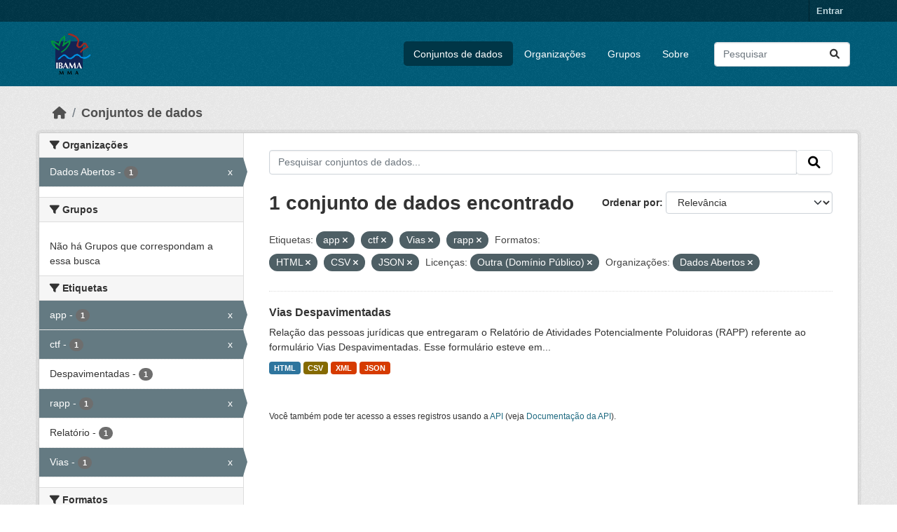

--- FILE ---
content_type: text/html; charset=utf-8
request_url: https://dadosabertos.ibama.gov.br/dataset/?tags=app&tags=ctf&tags=Vias&res_format=HTML&res_format=CSV&res_format=JSON&amp=&license_id=other-pd&organization=ibama&tags=rapp
body_size: 36234
content:
<!DOCTYPE html>
<!--[if IE 9]> <html lang="pt_BR" class="ie9"> <![endif]-->
<!--[if gt IE 8]><!--> <html lang="pt_BR"  > <!--<![endif]-->
  <head>
    <meta charset="utf-8" />
      <meta name="csrf_field_name" content="_csrf_token" />
      <meta name="_csrf_token" content="IjY3OTgzYjNiNTEwM2VhYWNiY2FmYzEyNzVjMDFiOTBiMGQzZmY1ZWQi.aXfuPw.ATItenUK8IvRRPPZdjK3pZIcHNk" />

      <meta name="generator" content="ckan 2.10.4" />
      <meta name="viewport" content="width=device-width, initial-scale=1.0">
    <title>Conjunto de dados - IBAMA</title>

    
    <link rel="shortcut icon" href="/base/images/ckan.ico" />
    
      
      
      
    

    
      
      
    

    
    <link href="/webassets/base/1c87a999_main.css" rel="stylesheet"/>
    
  </head>

  
  <body data-site-root="https://dadosabertos.ibama.gov.br/" data-locale-root="https://dadosabertos.ibama.gov.br/" >

    
    <div class="visually-hidden-focusable"><a href="#content">Skip to main content</a></div>
  

  
    

 
<div class="account-masthead">
  <div class="container">
     
    <nav class="account not-authed" aria-label="Account">
      <ul class="list-unstyled">
        
        <li><a href="/user/login">Entrar</a></li>
         
      </ul>
    </nav>
     
  </div>
</div>

<header class="masthead">
  <div class="container">
      
    <nav class="navbar navbar-expand-lg navbar-light">
      <hgroup class="header-image navbar-left">

      
      
      <a class="logo" href="/">
        <img src="https://dadosabertos.ibama.gov.br/base/images/Logo_Ibama.png" alt="IBAMA"
          title="IBAMA" />
      </a>
      
      

       </hgroup>
      <button class="navbar-toggler" type="button" data-bs-toggle="collapse" data-bs-target="#main-navigation-toggle"
        aria-controls="main-navigation-toggle" aria-expanded="false" aria-label="Toggle navigation">
        <span class="fa fa-bars text-white"></span>
      </button>

      <div class="main-navbar collapse navbar-collapse" id="main-navigation-toggle">
        <ul class="navbar-nav ms-auto mb-2 mb-lg-0">
          
            
              
              

		          <li class="active"><a href="/dataset/">Conjuntos de dados</a></li><li><a href="/organization/">Organizações</a></li><li><a href="/group/">Grupos</a></li><li><a href="/about">Sobre</a></li>
	          
          </ul>

      
      
          <form class="d-flex site-search" action="/dataset/" method="get">
              <label class="d-none" for="field-sitewide-search">Search Datasets...</label>
              <input id="field-sitewide-search" class="form-control me-2"  type="text" name="q" placeholder="Pesquisar" aria-label="Pesquisar conjuntos de dados..."/>
              <button class="btn" type="submit" aria-label="Submit"><i class="fa fa-search"></i></button>
          </form>
      
      </div>
    </nav>
  </div>
</header>

  
    <div class="main">
      <div id="content" class="container">
        
          
            <div class="flash-messages">
              
                
              
            </div>
          

          
            <div class="toolbar" role="navigation" aria-label="Breadcrumb">
              
                
                  <ol class="breadcrumb">
                    
<li class="home"><a href="/" aria-label="Início"><i class="fa fa-home"></i><span> Início</span></a></li>
                    
  <li class="active"><a href="/dataset/">Conjuntos de dados</a></li>

                  </ol>
                
              
            </div>
          

          <div class="row wrapper">
            
            
            

            
              <aside class="secondary col-md-3">
                
                
  <div class="filters">
    <div>
      
        

    
    
	
	    
		<section class="module module-narrow module-shallow">
		    
			<h2 class="module-heading">
			    <i class="fa fa-filter"></i>
			    Organizações
			</h2>
		    
		    
			
			    
				<nav aria-label="Organizações">
				    <ul class="list-unstyled nav nav-simple nav-facet">
					
					    
					    
					    
					    
					    <li class="nav-item  active">
						<a href="/dataset/?tags=app&amp;tags=ctf&amp;tags=Vias&amp;tags=rapp&amp;res_format=HTML&amp;res_format=CSV&amp;res_format=JSON&amp;amp=&amp;license_id=other-pd" title="">
						    <span class="item-label">Dados Abertos</span>
						    <span class="hidden separator"> - </span>
						    <span class="item-count badge">1</span>
							<span class="facet-close">x</span>
						</a>
					    </li>
					
				    </ul>
				</nav>

				<p class="module-footer">
				    
					
				    
				</p>
			    
			
		    
		</section>
	    
	
    

      
        

    
    
	
	    
		<section class="module module-narrow module-shallow">
		    
			<h2 class="module-heading">
			    <i class="fa fa-filter"></i>
			    Grupos
			</h2>
		    
		    
			
			    
				<p class="module-content empty">Não há Grupos que correspondam a essa busca</p>
			    
			
		    
		</section>
	    
	
    

      
        

    
    
	
	    
		<section class="module module-narrow module-shallow">
		    
			<h2 class="module-heading">
			    <i class="fa fa-filter"></i>
			    Etiquetas
			</h2>
		    
		    
			
			    
				<nav aria-label="Etiquetas">
				    <ul class="list-unstyled nav nav-simple nav-facet">
					
					    
					    
					    
					    
					    <li class="nav-item  active">
						<a href="/dataset/?tags=ctf&amp;tags=Vias&amp;tags=rapp&amp;res_format=HTML&amp;res_format=CSV&amp;res_format=JSON&amp;amp=&amp;license_id=other-pd&amp;organization=ibama" title="">
						    <span class="item-label">app</span>
						    <span class="hidden separator"> - </span>
						    <span class="item-count badge">1</span>
							<span class="facet-close">x</span>
						</a>
					    </li>
					
					    
					    
					    
					    
					    <li class="nav-item  active">
						<a href="/dataset/?tags=app&amp;tags=Vias&amp;tags=rapp&amp;res_format=HTML&amp;res_format=CSV&amp;res_format=JSON&amp;amp=&amp;license_id=other-pd&amp;organization=ibama" title="">
						    <span class="item-label">ctf</span>
						    <span class="hidden separator"> - </span>
						    <span class="item-count badge">1</span>
							<span class="facet-close">x</span>
						</a>
					    </li>
					
					    
					    
					    
					    
					    <li class="nav-item ">
						<a href="/dataset/?tags=app&amp;tags=ctf&amp;tags=Vias&amp;tags=rapp&amp;res_format=HTML&amp;res_format=CSV&amp;res_format=JSON&amp;amp=&amp;license_id=other-pd&amp;organization=ibama&amp;tags=Despavimentadas" title="">
						    <span class="item-label">Despavimentadas</span>
						    <span class="hidden separator"> - </span>
						    <span class="item-count badge">1</span>
							
						</a>
					    </li>
					
					    
					    
					    
					    
					    <li class="nav-item  active">
						<a href="/dataset/?tags=app&amp;tags=ctf&amp;tags=Vias&amp;res_format=HTML&amp;res_format=CSV&amp;res_format=JSON&amp;amp=&amp;license_id=other-pd&amp;organization=ibama" title="">
						    <span class="item-label">rapp</span>
						    <span class="hidden separator"> - </span>
						    <span class="item-count badge">1</span>
							<span class="facet-close">x</span>
						</a>
					    </li>
					
					    
					    
					    
					    
					    <li class="nav-item ">
						<a href="/dataset/?tags=app&amp;tags=ctf&amp;tags=Vias&amp;tags=rapp&amp;res_format=HTML&amp;res_format=CSV&amp;res_format=JSON&amp;amp=&amp;license_id=other-pd&amp;organization=ibama&amp;tags=Relat%C3%B3rio" title="">
						    <span class="item-label">Relatório</span>
						    <span class="hidden separator"> - </span>
						    <span class="item-count badge">1</span>
							
						</a>
					    </li>
					
					    
					    
					    
					    
					    <li class="nav-item  active">
						<a href="/dataset/?tags=app&amp;tags=ctf&amp;tags=rapp&amp;res_format=HTML&amp;res_format=CSV&amp;res_format=JSON&amp;amp=&amp;license_id=other-pd&amp;organization=ibama" title="">
						    <span class="item-label">Vias</span>
						    <span class="hidden separator"> - </span>
						    <span class="item-count badge">1</span>
							<span class="facet-close">x</span>
						</a>
					    </li>
					
				    </ul>
				</nav>

				<p class="module-footer">
				    
					
				    
				</p>
			    
			
		    
		</section>
	    
	
    

      
        

    
    
	
	    
		<section class="module module-narrow module-shallow">
		    
			<h2 class="module-heading">
			    <i class="fa fa-filter"></i>
			    Formatos
			</h2>
		    
		    
			
			    
				<nav aria-label="Formatos">
				    <ul class="list-unstyled nav nav-simple nav-facet">
					
					    
					    
					    
					    
					    <li class="nav-item  active">
						<a href="/dataset/?tags=app&amp;tags=ctf&amp;tags=Vias&amp;tags=rapp&amp;res_format=HTML&amp;res_format=JSON&amp;amp=&amp;license_id=other-pd&amp;organization=ibama" title="">
						    <span class="item-label">CSV</span>
						    <span class="hidden separator"> - </span>
						    <span class="item-count badge">1</span>
							<span class="facet-close">x</span>
						</a>
					    </li>
					
					    
					    
					    
					    
					    <li class="nav-item  active">
						<a href="/dataset/?tags=app&amp;tags=ctf&amp;tags=Vias&amp;tags=rapp&amp;res_format=CSV&amp;res_format=JSON&amp;amp=&amp;license_id=other-pd&amp;organization=ibama" title="">
						    <span class="item-label">HTML</span>
						    <span class="hidden separator"> - </span>
						    <span class="item-count badge">1</span>
							<span class="facet-close">x</span>
						</a>
					    </li>
					
					    
					    
					    
					    
					    <li class="nav-item  active">
						<a href="/dataset/?tags=app&amp;tags=ctf&amp;tags=Vias&amp;tags=rapp&amp;res_format=HTML&amp;res_format=CSV&amp;amp=&amp;license_id=other-pd&amp;organization=ibama" title="">
						    <span class="item-label">JSON</span>
						    <span class="hidden separator"> - </span>
						    <span class="item-count badge">1</span>
							<span class="facet-close">x</span>
						</a>
					    </li>
					
					    
					    
					    
					    
					    <li class="nav-item ">
						<a href="/dataset/?tags=app&amp;tags=ctf&amp;tags=Vias&amp;tags=rapp&amp;res_format=HTML&amp;res_format=CSV&amp;res_format=JSON&amp;amp=&amp;license_id=other-pd&amp;organization=ibama&amp;res_format=XML" title="">
						    <span class="item-label">XML</span>
						    <span class="hidden separator"> - </span>
						    <span class="item-count badge">1</span>
							
						</a>
					    </li>
					
				    </ul>
				</nav>

				<p class="module-footer">
				    
					
				    
				</p>
			    
			
		    
		</section>
	    
	
    

      
        

    
    
	
	    
		<section class="module module-narrow module-shallow">
		    
			<h2 class="module-heading">
			    <i class="fa fa-filter"></i>
			    Licenças
			</h2>
		    
		    
			
			    
				<nav aria-label="Licenças">
				    <ul class="list-unstyled nav nav-simple nav-facet">
					
					    
					    
					    
					    
					    <li class="nav-item  active">
						<a href="/dataset/?tags=app&amp;tags=ctf&amp;tags=Vias&amp;tags=rapp&amp;res_format=HTML&amp;res_format=CSV&amp;res_format=JSON&amp;amp=&amp;organization=ibama" title="">
						    <span class="item-label">Outra (Domínio Público)</span>
						    <span class="hidden separator"> - </span>
						    <span class="item-count badge">1</span>
							<span class="facet-close">x</span>
						</a>
					    </li>
					
				    </ul>
				</nav>

				<p class="module-footer">
				    
					
				    
				</p>
			    
			
		    
		</section>
	    
	
    

      
    </div>
    <a class="close no-text hide-filters"><i class="fa fa-times-circle"></i><span class="text">close</span></a>
  </div>

              </aside>
            

            
              <div class="primary col-md-9 col-xs-12" role="main">
                
                
  <section class="module">
    <div class="module-content">
      
        
      
      
        
        
        







<form id="dataset-search-form" class="search-form" method="get" data-module="select-switch">

  
    <div class="input-group search-input-group">
      <input aria-label="Pesquisar conjuntos de dados..." id="field-giant-search" type="text" class="form-control input-lg" name="q" value="" autocomplete="off" placeholder="Pesquisar conjuntos de dados...">
      
      <span class="input-group-btn">
        <button class="btn btn-default btn-lg" type="submit" value="search" aria-label="Submit">
          <i class="fa fa-search"></i>
        </button>
      </span>
      
    </div>
  

  
    <span>






<input type="hidden" name="tags" value="app" />





<input type="hidden" name="tags" value="ctf" />





<input type="hidden" name="tags" value="Vias" />





<input type="hidden" name="tags" value="rapp" />





<input type="hidden" name="res_format" value="HTML" />





<input type="hidden" name="res_format" value="CSV" />





<input type="hidden" name="res_format" value="JSON" />





<input type="hidden" name="license_id" value="other-pd" />





<input type="hidden" name="organization" value="ibama" />



</span>
  

  
    
      <div class="form-group control-order-by">
        <label for="field-order-by">Ordenar por</label>
        <select id="field-order-by" name="sort" class="form-control form-select">
          
            
              <option value="score desc, metadata_modified desc" selected="selected">Relevância</option>
            
          
            
              <option value="title_string asc">Nome Crescente</option>
            
          
            
              <option value="title_string desc">Nome Descrescente</option>
            
          
            
              <option value="metadata_modified desc">Modificada pela última vez</option>
            
          
            
          
        </select>
        
        <button class="btn btn-default js-hide" type="submit">Ir</button>
        
      </div>
    
  

  
    
      <h1>

  
  
  
  

1 conjunto de dados encontrado</h1>
    
  

  
    
      <p class="filter-list">
        
          
          <span class="facet">Etiquetas:</span>
          
            <span class="filtered pill">app
              <a href="/dataset/?tags=ctf&amp;tags=Vias&amp;tags=rapp&amp;res_format=HTML&amp;res_format=CSV&amp;res_format=JSON&amp;amp=&amp;license_id=other-pd&amp;organization=ibama" class="remove" title="Remover"><i class="fa fa-times"></i></a>
            </span>
          
            <span class="filtered pill">ctf
              <a href="/dataset/?tags=app&amp;tags=Vias&amp;tags=rapp&amp;res_format=HTML&amp;res_format=CSV&amp;res_format=JSON&amp;amp=&amp;license_id=other-pd&amp;organization=ibama" class="remove" title="Remover"><i class="fa fa-times"></i></a>
            </span>
          
            <span class="filtered pill">Vias
              <a href="/dataset/?tags=app&amp;tags=ctf&amp;tags=rapp&amp;res_format=HTML&amp;res_format=CSV&amp;res_format=JSON&amp;amp=&amp;license_id=other-pd&amp;organization=ibama" class="remove" title="Remover"><i class="fa fa-times"></i></a>
            </span>
          
            <span class="filtered pill">rapp
              <a href="/dataset/?tags=app&amp;tags=ctf&amp;tags=Vias&amp;res_format=HTML&amp;res_format=CSV&amp;res_format=JSON&amp;amp=&amp;license_id=other-pd&amp;organization=ibama" class="remove" title="Remover"><i class="fa fa-times"></i></a>
            </span>
          
        
          
          <span class="facet">Formatos:</span>
          
            <span class="filtered pill">HTML
              <a href="/dataset/?tags=app&amp;tags=ctf&amp;tags=Vias&amp;tags=rapp&amp;res_format=CSV&amp;res_format=JSON&amp;amp=&amp;license_id=other-pd&amp;organization=ibama" class="remove" title="Remover"><i class="fa fa-times"></i></a>
            </span>
          
            <span class="filtered pill">CSV
              <a href="/dataset/?tags=app&amp;tags=ctf&amp;tags=Vias&amp;tags=rapp&amp;res_format=HTML&amp;res_format=JSON&amp;amp=&amp;license_id=other-pd&amp;organization=ibama" class="remove" title="Remover"><i class="fa fa-times"></i></a>
            </span>
          
            <span class="filtered pill">JSON
              <a href="/dataset/?tags=app&amp;tags=ctf&amp;tags=Vias&amp;tags=rapp&amp;res_format=HTML&amp;res_format=CSV&amp;amp=&amp;license_id=other-pd&amp;organization=ibama" class="remove" title="Remover"><i class="fa fa-times"></i></a>
            </span>
          
        
          
          <span class="facet">Licenças:</span>
          
            <span class="filtered pill">Outra (Domínio Público)
              <a href="/dataset/?tags=app&amp;tags=ctf&amp;tags=Vias&amp;tags=rapp&amp;res_format=HTML&amp;res_format=CSV&amp;res_format=JSON&amp;amp=&amp;organization=ibama" class="remove" title="Remover"><i class="fa fa-times"></i></a>
            </span>
          
        
          
          <span class="facet">Organizações:</span>
          
            <span class="filtered pill">Dados Abertos
              <a href="/dataset/?tags=app&amp;tags=ctf&amp;tags=Vias&amp;tags=rapp&amp;res_format=HTML&amp;res_format=CSV&amp;res_format=JSON&amp;amp=&amp;license_id=other-pd" class="remove" title="Remover"><i class="fa fa-times"></i></a>
            </span>
          
        
      </p>
      <a class="show-filters btn btn-default">Filtrar Resultados</a>
    
  

</form>




      
      
        

  
    <ul class="dataset-list list-unstyled">
    	
	      
	        




  <li class="dataset-item">
    
      <div class="dataset-content">
        
          <h2 class="dataset-heading">
            
              
            
            
    <a href="/dataset/vias-despavimentadas" title="Vias Despavimentadas">
      Vias Despavimentadas
    </a>
            
            
              
              
            
          </h2>
        
        
          
            <div>Relação das pessoas jurídicas que entregaram o Relatório de Atividades Potencialmente Poluidoras (RAPP) referente ao formulário Vias Despavimentadas. Esse formulário esteve em...</div>
          
        
      </div>
      
        
          
            <ul class="dataset-resources list-unstyled">
              
                
                <li>
                  <a href="/dataset/vias-despavimentadas" class="badge badge-default" data-format="html">HTML</a>
                </li>
                
                <li>
                  <a href="/dataset/vias-despavimentadas" class="badge badge-default" data-format="csv">CSV</a>
                </li>
                
                <li>
                  <a href="/dataset/vias-despavimentadas" class="badge badge-default" data-format="xml">XML</a>
                </li>
                
                <li>
                  <a href="/dataset/vias-despavimentadas" class="badge badge-default" data-format="json">JSON</a>
                </li>
                
              
            </ul>
          
        
      
    
  </li>

	      
	    
    </ul>
  

      
    </div>

    
      
    
  </section>

  
    <section class="module">
      <div class="module-content">
        
          <small>
            
            
            
           Você também pode ter acesso a esses registros usando a <a href="/api/3">API</a> (veja <a href="http://docs.ckan.org/en/2.10/api/">Documentação da API</a>). 
          </small>
        
      </div>
    </section>
  

              </div>
            
          </div>
        
      </div>
    </div>
  
    <footer class="site-footer">
  <div class="container">
    
    <div class="row">
      <div class="col-md-8 footer-links">
        
          <ul class="list-unstyled">
            
              <li><a href="/about">Sobre IBAMA</a></li>
            
          </ul>
          <ul class="list-unstyled">
            
              
              <li><a href="http://docs.ckan.org/en/2.10/api/">API do CKAN</a></li>
              <li><a href="http://www.ckan.org/">Associação CKAN</a></li>
              <li><a href="http://www.opendefinition.org/okd/"><img src="/base/images/od_80x15_blue.png" alt="Open Data"></a></li>
            
          </ul>
        
      </div>
      <div class="col-md-4 attribution">
        
          <p><strong>Impulsionado por</strong> <a class="hide-text ckan-footer-logo" href="http://ckan.org">CKAN</a></p>
        
        
          
<form class="lang-select" action="/util/redirect" data-module="select-switch" method="POST">
  
<input type="hidden" name="_csrf_token" value="IjY3OTgzYjNiNTEwM2VhYWNiY2FmYzEyNzVjMDFiOTBiMGQzZmY1ZWQi.aXfuPw.ATItenUK8IvRRPPZdjK3pZIcHNk"/> 
  <div class="form-group">
    <label for="field-lang-select">Idioma</label>
    <select id="field-lang-select" name="url" data-module="autocomplete" data-module-dropdown-class="lang-dropdown" data-module-container-class="lang-container">
      
        <option value="/pt_BR/dataset/?tags=app&amp;tags=ctf&amp;tags=Vias&amp;res_format=HTML&amp;res_format=CSV&amp;res_format=JSON&amp;amp=&amp;license_id=other-pd&amp;organization=ibama&amp;tags=rapp" selected="selected">
          português (Brasil)
        </option>
      
        <option value="/en/dataset/?tags=app&amp;tags=ctf&amp;tags=Vias&amp;res_format=HTML&amp;res_format=CSV&amp;res_format=JSON&amp;amp=&amp;license_id=other-pd&amp;organization=ibama&amp;tags=rapp" >
          English
        </option>
      
        <option value="/ja/dataset/?tags=app&amp;tags=ctf&amp;tags=Vias&amp;res_format=HTML&amp;res_format=CSV&amp;res_format=JSON&amp;amp=&amp;license_id=other-pd&amp;organization=ibama&amp;tags=rapp" >
          日本語
        </option>
      
        <option value="/it/dataset/?tags=app&amp;tags=ctf&amp;tags=Vias&amp;res_format=HTML&amp;res_format=CSV&amp;res_format=JSON&amp;amp=&amp;license_id=other-pd&amp;organization=ibama&amp;tags=rapp" >
          italiano
        </option>
      
        <option value="/cs_CZ/dataset/?tags=app&amp;tags=ctf&amp;tags=Vias&amp;res_format=HTML&amp;res_format=CSV&amp;res_format=JSON&amp;amp=&amp;license_id=other-pd&amp;organization=ibama&amp;tags=rapp" >
          čeština (Česko)
        </option>
      
        <option value="/ca/dataset/?tags=app&amp;tags=ctf&amp;tags=Vias&amp;res_format=HTML&amp;res_format=CSV&amp;res_format=JSON&amp;amp=&amp;license_id=other-pd&amp;organization=ibama&amp;tags=rapp" >
          català
        </option>
      
        <option value="/es/dataset/?tags=app&amp;tags=ctf&amp;tags=Vias&amp;res_format=HTML&amp;res_format=CSV&amp;res_format=JSON&amp;amp=&amp;license_id=other-pd&amp;organization=ibama&amp;tags=rapp" >
          español
        </option>
      
        <option value="/fr/dataset/?tags=app&amp;tags=ctf&amp;tags=Vias&amp;res_format=HTML&amp;res_format=CSV&amp;res_format=JSON&amp;amp=&amp;license_id=other-pd&amp;organization=ibama&amp;tags=rapp" >
          français
        </option>
      
        <option value="/el/dataset/?tags=app&amp;tags=ctf&amp;tags=Vias&amp;res_format=HTML&amp;res_format=CSV&amp;res_format=JSON&amp;amp=&amp;license_id=other-pd&amp;organization=ibama&amp;tags=rapp" >
          Ελληνικά
        </option>
      
        <option value="/sv/dataset/?tags=app&amp;tags=ctf&amp;tags=Vias&amp;res_format=HTML&amp;res_format=CSV&amp;res_format=JSON&amp;amp=&amp;license_id=other-pd&amp;organization=ibama&amp;tags=rapp" >
          svenska
        </option>
      
        <option value="/sr/dataset/?tags=app&amp;tags=ctf&amp;tags=Vias&amp;res_format=HTML&amp;res_format=CSV&amp;res_format=JSON&amp;amp=&amp;license_id=other-pd&amp;organization=ibama&amp;tags=rapp" >
          српски
        </option>
      
        <option value="/no/dataset/?tags=app&amp;tags=ctf&amp;tags=Vias&amp;res_format=HTML&amp;res_format=CSV&amp;res_format=JSON&amp;amp=&amp;license_id=other-pd&amp;organization=ibama&amp;tags=rapp" >
          norsk
        </option>
      
        <option value="/sk/dataset/?tags=app&amp;tags=ctf&amp;tags=Vias&amp;res_format=HTML&amp;res_format=CSV&amp;res_format=JSON&amp;amp=&amp;license_id=other-pd&amp;organization=ibama&amp;tags=rapp" >
          slovenčina
        </option>
      
        <option value="/fi/dataset/?tags=app&amp;tags=ctf&amp;tags=Vias&amp;res_format=HTML&amp;res_format=CSV&amp;res_format=JSON&amp;amp=&amp;license_id=other-pd&amp;organization=ibama&amp;tags=rapp" >
          suomi
        </option>
      
        <option value="/ru/dataset/?tags=app&amp;tags=ctf&amp;tags=Vias&amp;res_format=HTML&amp;res_format=CSV&amp;res_format=JSON&amp;amp=&amp;license_id=other-pd&amp;organization=ibama&amp;tags=rapp" >
          русский
        </option>
      
        <option value="/de/dataset/?tags=app&amp;tags=ctf&amp;tags=Vias&amp;res_format=HTML&amp;res_format=CSV&amp;res_format=JSON&amp;amp=&amp;license_id=other-pd&amp;organization=ibama&amp;tags=rapp" >
          Deutsch
        </option>
      
        <option value="/pl/dataset/?tags=app&amp;tags=ctf&amp;tags=Vias&amp;res_format=HTML&amp;res_format=CSV&amp;res_format=JSON&amp;amp=&amp;license_id=other-pd&amp;organization=ibama&amp;tags=rapp" >
          polski
        </option>
      
        <option value="/nl/dataset/?tags=app&amp;tags=ctf&amp;tags=Vias&amp;res_format=HTML&amp;res_format=CSV&amp;res_format=JSON&amp;amp=&amp;license_id=other-pd&amp;organization=ibama&amp;tags=rapp" >
          Nederlands
        </option>
      
        <option value="/bg/dataset/?tags=app&amp;tags=ctf&amp;tags=Vias&amp;res_format=HTML&amp;res_format=CSV&amp;res_format=JSON&amp;amp=&amp;license_id=other-pd&amp;organization=ibama&amp;tags=rapp" >
          български
        </option>
      
        <option value="/ko_KR/dataset/?tags=app&amp;tags=ctf&amp;tags=Vias&amp;res_format=HTML&amp;res_format=CSV&amp;res_format=JSON&amp;amp=&amp;license_id=other-pd&amp;organization=ibama&amp;tags=rapp" >
          한국어 (대한민국)
        </option>
      
        <option value="/hu/dataset/?tags=app&amp;tags=ctf&amp;tags=Vias&amp;res_format=HTML&amp;res_format=CSV&amp;res_format=JSON&amp;amp=&amp;license_id=other-pd&amp;organization=ibama&amp;tags=rapp" >
          magyar
        </option>
      
        <option value="/sl/dataset/?tags=app&amp;tags=ctf&amp;tags=Vias&amp;res_format=HTML&amp;res_format=CSV&amp;res_format=JSON&amp;amp=&amp;license_id=other-pd&amp;organization=ibama&amp;tags=rapp" >
          slovenščina
        </option>
      
        <option value="/lv/dataset/?tags=app&amp;tags=ctf&amp;tags=Vias&amp;res_format=HTML&amp;res_format=CSV&amp;res_format=JSON&amp;amp=&amp;license_id=other-pd&amp;organization=ibama&amp;tags=rapp" >
          latviešu
        </option>
      
        <option value="/am/dataset/?tags=app&amp;tags=ctf&amp;tags=Vias&amp;res_format=HTML&amp;res_format=CSV&amp;res_format=JSON&amp;amp=&amp;license_id=other-pd&amp;organization=ibama&amp;tags=rapp" >
          አማርኛ
        </option>
      
        <option value="/ar/dataset/?tags=app&amp;tags=ctf&amp;tags=Vias&amp;res_format=HTML&amp;res_format=CSV&amp;res_format=JSON&amp;amp=&amp;license_id=other-pd&amp;organization=ibama&amp;tags=rapp" >
          العربية
        </option>
      
        <option value="/bs/dataset/?tags=app&amp;tags=ctf&amp;tags=Vias&amp;res_format=HTML&amp;res_format=CSV&amp;res_format=JSON&amp;amp=&amp;license_id=other-pd&amp;organization=ibama&amp;tags=rapp" >
          bosanski
        </option>
      
        <option value="/da_DK/dataset/?tags=app&amp;tags=ctf&amp;tags=Vias&amp;res_format=HTML&amp;res_format=CSV&amp;res_format=JSON&amp;amp=&amp;license_id=other-pd&amp;organization=ibama&amp;tags=rapp" >
          dansk (Danmark)
        </option>
      
        <option value="/en_AU/dataset/?tags=app&amp;tags=ctf&amp;tags=Vias&amp;res_format=HTML&amp;res_format=CSV&amp;res_format=JSON&amp;amp=&amp;license_id=other-pd&amp;organization=ibama&amp;tags=rapp" >
          English (Australia)
        </option>
      
        <option value="/en_GB/dataset/?tags=app&amp;tags=ctf&amp;tags=Vias&amp;res_format=HTML&amp;res_format=CSV&amp;res_format=JSON&amp;amp=&amp;license_id=other-pd&amp;organization=ibama&amp;tags=rapp" >
          English (United Kingdom)
        </option>
      
        <option value="/es_AR/dataset/?tags=app&amp;tags=ctf&amp;tags=Vias&amp;res_format=HTML&amp;res_format=CSV&amp;res_format=JSON&amp;amp=&amp;license_id=other-pd&amp;organization=ibama&amp;tags=rapp" >
          español (Argentina)
        </option>
      
        <option value="/eu/dataset/?tags=app&amp;tags=ctf&amp;tags=Vias&amp;res_format=HTML&amp;res_format=CSV&amp;res_format=JSON&amp;amp=&amp;license_id=other-pd&amp;organization=ibama&amp;tags=rapp" >
          euskara
        </option>
      
        <option value="/fa_IR/dataset/?tags=app&amp;tags=ctf&amp;tags=Vias&amp;res_format=HTML&amp;res_format=CSV&amp;res_format=JSON&amp;amp=&amp;license_id=other-pd&amp;organization=ibama&amp;tags=rapp" >
          فارسی (ایران)
        </option>
      
        <option value="/gl/dataset/?tags=app&amp;tags=ctf&amp;tags=Vias&amp;res_format=HTML&amp;res_format=CSV&amp;res_format=JSON&amp;amp=&amp;license_id=other-pd&amp;organization=ibama&amp;tags=rapp" >
          galego
        </option>
      
        <option value="/he/dataset/?tags=app&amp;tags=ctf&amp;tags=Vias&amp;res_format=HTML&amp;res_format=CSV&amp;res_format=JSON&amp;amp=&amp;license_id=other-pd&amp;organization=ibama&amp;tags=rapp" >
          עברית
        </option>
      
        <option value="/hr/dataset/?tags=app&amp;tags=ctf&amp;tags=Vias&amp;res_format=HTML&amp;res_format=CSV&amp;res_format=JSON&amp;amp=&amp;license_id=other-pd&amp;organization=ibama&amp;tags=rapp" >
          hrvatski
        </option>
      
        <option value="/id/dataset/?tags=app&amp;tags=ctf&amp;tags=Vias&amp;res_format=HTML&amp;res_format=CSV&amp;res_format=JSON&amp;amp=&amp;license_id=other-pd&amp;organization=ibama&amp;tags=rapp" >
          Indonesia
        </option>
      
        <option value="/is/dataset/?tags=app&amp;tags=ctf&amp;tags=Vias&amp;res_format=HTML&amp;res_format=CSV&amp;res_format=JSON&amp;amp=&amp;license_id=other-pd&amp;organization=ibama&amp;tags=rapp" >
          íslenska
        </option>
      
        <option value="/km/dataset/?tags=app&amp;tags=ctf&amp;tags=Vias&amp;res_format=HTML&amp;res_format=CSV&amp;res_format=JSON&amp;amp=&amp;license_id=other-pd&amp;organization=ibama&amp;tags=rapp" >
          ខ្មែរ
        </option>
      
        <option value="/lt/dataset/?tags=app&amp;tags=ctf&amp;tags=Vias&amp;res_format=HTML&amp;res_format=CSV&amp;res_format=JSON&amp;amp=&amp;license_id=other-pd&amp;organization=ibama&amp;tags=rapp" >
          lietuvių
        </option>
      
        <option value="/mk/dataset/?tags=app&amp;tags=ctf&amp;tags=Vias&amp;res_format=HTML&amp;res_format=CSV&amp;res_format=JSON&amp;amp=&amp;license_id=other-pd&amp;organization=ibama&amp;tags=rapp" >
          македонски
        </option>
      
        <option value="/mn_MN/dataset/?tags=app&amp;tags=ctf&amp;tags=Vias&amp;res_format=HTML&amp;res_format=CSV&amp;res_format=JSON&amp;amp=&amp;license_id=other-pd&amp;organization=ibama&amp;tags=rapp" >
          монгол (Монгол)
        </option>
      
        <option value="/my_MM/dataset/?tags=app&amp;tags=ctf&amp;tags=Vias&amp;res_format=HTML&amp;res_format=CSV&amp;res_format=JSON&amp;amp=&amp;license_id=other-pd&amp;organization=ibama&amp;tags=rapp" >
          မြန်မာ (မြန်မာ)
        </option>
      
        <option value="/nb_NO/dataset/?tags=app&amp;tags=ctf&amp;tags=Vias&amp;res_format=HTML&amp;res_format=CSV&amp;res_format=JSON&amp;amp=&amp;license_id=other-pd&amp;organization=ibama&amp;tags=rapp" >
          norsk bokmål (Norge)
        </option>
      
        <option value="/ne/dataset/?tags=app&amp;tags=ctf&amp;tags=Vias&amp;res_format=HTML&amp;res_format=CSV&amp;res_format=JSON&amp;amp=&amp;license_id=other-pd&amp;organization=ibama&amp;tags=rapp" >
          नेपाली
        </option>
      
        <option value="/pt_PT/dataset/?tags=app&amp;tags=ctf&amp;tags=Vias&amp;res_format=HTML&amp;res_format=CSV&amp;res_format=JSON&amp;amp=&amp;license_id=other-pd&amp;organization=ibama&amp;tags=rapp" >
          português (Portugal)
        </option>
      
        <option value="/ro/dataset/?tags=app&amp;tags=ctf&amp;tags=Vias&amp;res_format=HTML&amp;res_format=CSV&amp;res_format=JSON&amp;amp=&amp;license_id=other-pd&amp;organization=ibama&amp;tags=rapp" >
          română
        </option>
      
        <option value="/sq/dataset/?tags=app&amp;tags=ctf&amp;tags=Vias&amp;res_format=HTML&amp;res_format=CSV&amp;res_format=JSON&amp;amp=&amp;license_id=other-pd&amp;organization=ibama&amp;tags=rapp" >
          shqip
        </option>
      
        <option value="/sr_Latn/dataset/?tags=app&amp;tags=ctf&amp;tags=Vias&amp;res_format=HTML&amp;res_format=CSV&amp;res_format=JSON&amp;amp=&amp;license_id=other-pd&amp;organization=ibama&amp;tags=rapp" >
          srpski (latinica)
        </option>
      
        <option value="/th/dataset/?tags=app&amp;tags=ctf&amp;tags=Vias&amp;res_format=HTML&amp;res_format=CSV&amp;res_format=JSON&amp;amp=&amp;license_id=other-pd&amp;organization=ibama&amp;tags=rapp" >
          ไทย
        </option>
      
        <option value="/tl/dataset/?tags=app&amp;tags=ctf&amp;tags=Vias&amp;res_format=HTML&amp;res_format=CSV&amp;res_format=JSON&amp;amp=&amp;license_id=other-pd&amp;organization=ibama&amp;tags=rapp" >
          Filipino (Pilipinas)
        </option>
      
        <option value="/tr/dataset/?tags=app&amp;tags=ctf&amp;tags=Vias&amp;res_format=HTML&amp;res_format=CSV&amp;res_format=JSON&amp;amp=&amp;license_id=other-pd&amp;organization=ibama&amp;tags=rapp" >
          Türkçe
        </option>
      
        <option value="/uk/dataset/?tags=app&amp;tags=ctf&amp;tags=Vias&amp;res_format=HTML&amp;res_format=CSV&amp;res_format=JSON&amp;amp=&amp;license_id=other-pd&amp;organization=ibama&amp;tags=rapp" >
          українська
        </option>
      
        <option value="/uk_UA/dataset/?tags=app&amp;tags=ctf&amp;tags=Vias&amp;res_format=HTML&amp;res_format=CSV&amp;res_format=JSON&amp;amp=&amp;license_id=other-pd&amp;organization=ibama&amp;tags=rapp" >
          українська (Україна)
        </option>
      
        <option value="/vi/dataset/?tags=app&amp;tags=ctf&amp;tags=Vias&amp;res_format=HTML&amp;res_format=CSV&amp;res_format=JSON&amp;amp=&amp;license_id=other-pd&amp;organization=ibama&amp;tags=rapp" >
          Tiếng Việt
        </option>
      
        <option value="/zh_Hans_CN/dataset/?tags=app&amp;tags=ctf&amp;tags=Vias&amp;res_format=HTML&amp;res_format=CSV&amp;res_format=JSON&amp;amp=&amp;license_id=other-pd&amp;organization=ibama&amp;tags=rapp" >
          中文 (简体, 中国)
        </option>
      
        <option value="/zh_Hant_TW/dataset/?tags=app&amp;tags=ctf&amp;tags=Vias&amp;res_format=HTML&amp;res_format=CSV&amp;res_format=JSON&amp;amp=&amp;license_id=other-pd&amp;organization=ibama&amp;tags=rapp" >
          中文 (繁體, 台灣)
        </option>
      
    </select>
  </div>
  <button class="btn btn-default d-none " type="submit">Ir</button>
</form>


        
      </div>
    </div>
    
  </div>
</footer>
  
  
  
  
  
    

      

    
    
    <link href="/webassets/vendor/f3b8236b_select2.css" rel="stylesheet"/>
<link href="/webassets/vendor/d05bf0e7_fontawesome.css" rel="stylesheet"/>
    <script src="/webassets/vendor/8c3c143a_jquery.js" type="text/javascript"></script>
<script src="/webassets/vendor/5027b870_vendor.js" type="text/javascript"></script>
<script src="/webassets/vendor/6d1ad7e6_bootstrap.js" type="text/javascript"></script>
<script src="/webassets/base/6fddaa3f_main.js" type="text/javascript"></script>
<script src="/webassets/base/0d750fad_ckan.js" type="text/javascript"></script>
  </body>
</html>